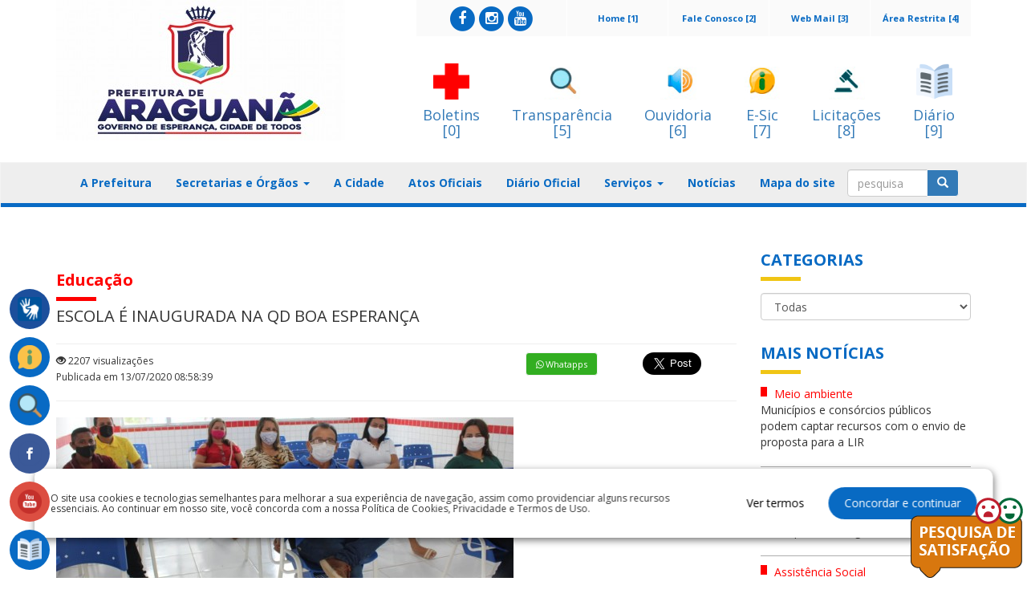

--- FILE ---
content_type: text/html; charset=UTF-8
request_url: https://www.araguana.ma.gov.br/noticias/noticias/exibe/0024710-escola-e-inaugurada-na-qd-boa-esperanca
body_size: 89550
content:
<!DOCTYPE html>
<html xmlns="http://www.w3.org/1999/xhtml">
<head>
    <title>Prefeitura Municipal de Araguanã</title>
    <meta charset="utf-8">
    <meta http-equiv="X-UA-Compatible" content="IE=edge">
    <meta name="description" content="Prefeitura Municipal de Araguanã">
    <meta name="keywords" content="Prefeitura Municipal de Araguanã">
    <meta name="viewport" content="width=device-width, initial-scale=1, maximum-scale=1">
    <!--<meta name="robots" content="noindex">-->
    <script src="https://ajax.googleapis.com/ajax/libs/jquery/1.12.2/jquery.min.js"></script>
    <!--<script src=""></script>-->
    <!--<script src=""></script>-->
    <script type="text/javascript" src="https://cdn.datatables.net/v/bs/jq-2.2.4/jszip-2.5.0/pdfmake-0.1.18/dt-1.10.13/af-2.1.3/b-1.2.3/b-colvis-1.2.3/b-flash-1.2.3/b-html5-1.2.3/b-print-1.2.3/cr-1.3.2/fc-3.2.2/fh-3.1.2/kt-2.2.0/r-2.1.0/rr-1.2.0/sc-1.4.2/se-1.2.0/datatables.min.js"></script>
    <link rel="stylesheet" type="text/css" href="https://cdn.datatables.net/v/bs/jq-2.2.4/jszip-2.5.0/pdfmake-0.1.18/dt-1.10.13/af-2.1.3/b-1.2.3/b-colvis-1.2.3/b-flash-1.2.3/b-html5-1.2.3/b-print-1.2.3/cr-1.3.2/fc-3.2.2/fh-3.1.2/kt-2.2.0/r-2.1.0/rr-1.2.0/sc-1.4.2/se-1.2.0/datatables.min.css"/>
    <script src="https://www.araguana.ma.gov.br/assets/js/custom.js"></script>
    <script src="https://www.araguana.ma.gov.br/assets/js/date-time/moment.js"></script>
    <script src="https://www.araguana.ma.gov.br/assets/js/bootstrap.min.js"></script>
    <script src="https://www.araguana.ma.gov.br/assets/js/custom.js"></script>
    <script src="https://www.araguana.ma.gov.br/assets/js/datepicker/js/bootstrap-datepicker.min.js"></script>
    <script src="https://www.araguana.ma.gov.br/assets/js/datepicker/locales/bootstrap-datepicker.pt-BR.min.js"></script>

    <script type="text/javascript" async src="https://platform.twitter.com/widgets.js"></script>

    <link href="https://www.araguana.ma.gov.br/assets/css/bootstrap.css" rel="stylesheet" />
    <link href="https://www.araguana.ma.gov.br/assets/css/style.css" rel="stylesheet" />
    <link href="https://www.araguana.ma.gov.br/assets/css/font-awesome.css" rel="stylesheet"/>
    <link href="https://www.araguana.ma.gov.br/assets/css/custom.css" rel="stylesheet">
    <link href="https://www.araguana.ma.gov.br/assets/css/build.css" rel="stylesheet">

    <!--carrosel-->
    <script src="https://www.araguana.ma.gov.br/assets/js/owl.carousel.min.js"></script>
    <link rel="stylesheet" href="https://www.araguana.ma.gov.br/assets/css/owl.carousel.min.css"
    <link rel="stylesheet" href="https://www.araguana.ma.gov.br/assets/css/owl.theme.default.min.css"
    <link rel="stylesheet" href="https://www.araguana.ma.gov.br/assets/css/owl.theme.green.min.css"


    <!-- #FAVICONS -->
    <link href="https://www.araguana.ma.gov.br/assets/js/datatables/css/dataTables.bootstrap.min.css" rel="stylesheet">

    <link href="https://www.araguana.ma.gov.br/assets/js/datepicker/css/bootstrap-datepicker.min.css" rel="stylesheet">
    <link href="https://fonts.googleapis.com/css?family=Open+Sans:400,700" rel="stylesheet">
    <link rel="shortcut icon" href="https://painel.siganet.net.br/upload/0000000415/cms/images/layout/174f633f4d4c077a3bee429a95f42379icon.png" type="image/x-icon">

    
        <meta property="og:url"           content="https://www.araguana.ma.gov.br/noticias/noticias/exibe/0024710-escola-e-inaugurada-na-qd-boa-esperanca" />
        <meta property="og:type"          content="article" />
        <meta property="og:title"         content="ESCOLA É INAUGURADA NA QD BOA ESPERANÇA" />
        <meta property="og:description"   content="Prefeitura, Maranhão" />
        <meta property="og:image"         content="https://painel.siganet.net.br/thumbnails/thumbnails/noticias/0000000415/570/471/5ff0ca217f5deb509f7c0a9c5a7366cc.jpg" />
        <meta property="og:image:width" content="1024" />
        <meta property="og:image:height" content="768" />
        <meta property="og:locale" content="pt_BR" />
        <meta property="og:site_name" content="Prefeitura Municipal de Araguanã" />
        <meta property="og:updated_time" content="2020-07-13T08:58:39-03:00" />

    
</head>
<body>
<div id="fb-root"></div>
<script>
    (function(d, s, id) {
        var js, fjs = d.getElementsByTagName(s)[0];
        if (d.getElementById(id)) return;
        js = d.createElement(s); js.id = id;
        js.src = 'https://connect.facebook.net/pt_BR/sdk.js#xfbml=1&version=v2.12';
        fjs.parentNode.insertBefore(js, fjs);
    }(document, 'script', 'facebook-jssdk'));


    function shareOnFB(){
        var url = "https://www.facebook.com/sharer/sharer.php?u=http://www.camarademagalhaesdealmeida.ma.gov.br/noticias/noticias/exibe/0020844-mais-de-13-milhoes-de-familias-podem-sacar-o-bolsa-familia-a-partir-desta-quarta-feira-12&t=Título";
        window.open(url, '', 'menubar=no,toolbar=no,resizable=yes,scrollbars=yes,height=300,width=600');
        return false;
    }


    function shareOntwitter(){
        var url = 'https://twitter.com/intent/tweet?url=URL_HERE&via=getboldify&text=yourtext';
        TwitterWindow = window.open(url, 'TwitterWindow',width=600,height=300);
        return false;
    }


    function shareOnGoogle(){
        var url = "https://plus.google.com/share?url=https://yoururl.com";
        window.open(url, '', 'menubar=no,toolbar=no,resizable=yes,scrollbars=yes,height=350,width=480');
        return false;
    }

    /*var backButtonPressed = false;
    if (window.history && window.history.pushState) {

        window.history.pushState('forward', null, '.');

        $(window).on('popstate', function () {
            backButtonPressed = true;
        });
    }

    $(document).ready(function(){


        /!* Get iframe src attribute value i.e. YouTube video url
        and store it in a variable *!/
        var url = $("#frameVideo").attr('src');

        /!* Remove iframe src attribute on page load to
        prevent autoplay in background *!/
        $("#frameVideo").attr('src', '');

        /!* Assign the initially stored url back to the iframe src
        attribute when modal is displayed *!/
        $("#videoModal").on('shown.bs.modal', function(){
            $("#frameVideo").attr('src', url);
        });

        /!* Assign empty url value to the iframe src attribute when
        modal hide, which stop the video playing *!/
        $("#videoModal").on('hide.bs.modal', function(){
            $("#frameVideo").attr('src', '');
        });

        if (backButtonPressed == true) {
            //$("#frameVideo").attr('src', '');
            $(".frameVideo")[0].src += "&autoplay=1";
        }
    });*/



</script>

<!--
<div class="alert alert-danger text-center "></div>
--><section id="head">
    <section class="menu_flutuante" style="position: absolute; top: 350px;">
        <nav>
            <ul>
                <a href="https://www.araguana.ma.gov.br/acessibilidade/acessibilidade/">
                    <li class="flutuante_libras" data-href="#">

                        <div class="vlibras">
                            <img src="https://www.araguana.ma.gov.br/assets/img/vlibras.png" alt="">
                            <span>Acessibilidade</span>
                            <span id="brasil-vlibras">
                             <span class="link-vlibras">
                              <img src="https://barra.brasil.gov.br/imagens/vlibras.gif">&nbsp;<br>O conteúdo desse portal estar acessível à pessoas portadoras de deficiência visual ou auditiva. Clique aqui e saiba mais!
                             </span>
                            </span>
                        </div>

                    </li>
                </a>
                <!--<li  class="flutuante_servicos">
                    <img src="" alt="">
                    <span><a href="#" accesskey="3" onclick="window.toggleContrast()" onkeydown="window.toggleContrast()">Alto contraste [Alt + 3]</a>
                    </span>
                </li>-->
                                    <a target="_blank" href="http://transparencia.araguana.ma.gov.br/sistemadeinformacao/esic/esic">
                        <li class="flutuante_servicos" data-href="#">
                            <img src="https://www.araguana.ma.gov.br/assets/img/acesso.png" alt="">
                            <span>E-Sic</span>
                        </li>
                    </a>
                
                <a target="_blank" href="https://www.araguana.ma.gov.br/transparencia/transparencia/">
                    <li class="flutuante_servicos" data-href="#">
                        <img src="https://www.araguana.ma.gov.br/assets/img/transparencia.png" alt="">
                        <span>Portal Transparência</span>
                    </li>
                </a>

                                    <a target="_blank" href="https://www.facebook.com/prefeituradearaguana">
                        <li class="flutuante_face" data-href="#">
                            <img src="https://www.araguana.ma.gov.br/assets/img/facebook.png" alt="Facebook">
                            <span>Facebook</span>
                        </li></a>
                
                <!--                <li class="flutuante_google" data-href="#">
                    <img src="" alt="">
                    <span>Google+</span>
                </li>
-->
                
                                    <a target="_blank" href="https://www.youtube.com/channel/UC16wzpHr4dlQSng_6AL7Clw">
                        <li class="flutuante_google" data-href="#">
                            <img src="https://www.araguana.ma.gov.br/assets/img/youtube.png" alt="">
                            <span>Youtube</span>
                        </li>
                    </a>
                
                <!--                <li class="flutuante_servicos" data-href="#home">
                    <img src="" alt="">
                    <span>Portal do Servidor</span>
                </li>
-->
                                    <a target="_blank" href="http://transparencia.araguana.ma.gov.br/acessoInformacao/diario/diario">
                        <li class="flutuante_servicos" data-href="#">
                            <img src="https://www.araguana.ma.gov.br/assets/img/diario.png" alt="">
                            <span>Diário Oficial</span>
                        </li>
                    </a>
                
                <!--                <li class="flutuante_servicos" data-href="#">
                    <img src="" alt="">
                    <span>Contracheque</span>
                </li>
--><!--                <li class="flutuante_servicos" data-href="#">
                    <img src="" alt="">
                    <span>NFE</span>
                </li>
-->            </ul>
        </nav>
    </section>
    <div class="container">
        <div class="row">
                        <div class="col-md-4 logo">
                <a href="https://www.araguana.ma.gov.br/" ><img class="img-responsive" src="https://painel.siganet.net.br/thumbnails/thumbnails/layout/0000000415/360/175/f8350d823824fcec8a7fea7f2934fcb8.jpg/C" alt="Prefeitura Municipal de Araguanã" /></a>
            </div>
                        <div class="col-md-8">
                <div class="row">
                    <div class="col-md-12">
                        <div class="menu-top">
                            <!--<div class="row">-->
                            <div class="col-md-2 col-xs-12">
                                <a accesskey="4" href="https://painel.siganet.net.br">Área Restrita [4]</a>
                            </div>
                            <div class="col-md-2 col-xs-12">
                                <a accesskey="3" href="http://webmail.araguana.ma.gov.br">Web Mail [3]</a>
                            </div>
                            <div class="col-md-2 col-xs-12">
                                <a accesskey="2" href="https://www.araguana.ma.gov.br/faleconosco/faleconosco">Fale Conosco [2]</a>
                            </div>
                            <div class="col-md-2 col-xs-12">
                                <a accesskey="1" href="https://www.araguana.ma.gov.br/">Home [1]</a>

                            </div>
                            <!--<div class="col-md-2 col-xs-12">
                                <a href="#">MAPA DE OBRAS</a>
                            </div>-->
                            <!--<div class="col-md-5 col-xs-12">
                                <a style="font-size: medium"   href="">PORTAL DA TRANSPARÊNCIA</a>
                            </div>-->
                            <!--<div class="col-md-2 col-xs-12">
                                <a href="#">OUVIDORIA</a>
                            </div>-->
                                                        <div class="redes_sociais col-md-3 col-xs-12">
                                                                <a target="_blank" class="social_facebook" href="https://www.facebook.com/prefeituradearaguana">
    <span class="fa-stack fa-1x">
      <i class="fa fa-circle fa-stack-2x"></i>
      <i class="fa fa-facebook fa-stack-1x fa-inverse"></i>
    </span>
                                </a>
                                                                                                <a target="_blank" class="social_instagram" href="https://www.instagram.com/prefeituradearaguana/">
    <span class="fa-stack fa-1x">
      <i class="fa fa-circle fa-stack-2x"></i>
      <i class="fa fa-instagram fa-stack-1x fa-inverse"></i>
    </span>
                                </a>
                                                                                                <a target="_blank" class="social_youtube" href="https://www.youtube.com/channel/UC16wzpHr4dlQSng_6AL7Clw">
    <span class="fa-stack fa-1x">
      <i class="fa fa-circle fa-stack-2x"></i>
      <i class="fa fa-youtube fa-stack-1x fa-inverse"></i>
    </span>
                                </a>
                                                                                            </div>
                                                    </div>
                    </div>
                </div>
                <div class="row icones-topo-servicos">
                    <div class="col-md-12">
                                                <a accesskey="0" target="_blank" href="http://boletins.araguana.ma.gov.br">
                            <img class="img-responsive banner-top"
                                 src="https://www.araguana.ma.gov.br/assets/img/covid19.png" alt="banner-top"/>
                            <h4>Boletins </br> [0]</h4>
                        </a>
                                                <a  accesskey="5" target="_blank" href="https://www.araguana.ma.gov.br/transparencia/transparencia/">
                            <img class="img-responsive banner-top"
                                 src="https://www.araguana.ma.gov.br/assets/img/transparenciaico.png" alt="banner-top"/>
                            <h4>Transparência </br> [5]</h4>
                        </a>
                        <a accesskey="6" target="_blank" href="https://www.araguana.ma.gov.br/ouvidoria/ouvidoria/">
                            <img class="img-responsive banner-top" src="https://www.araguana.ma.gov.br/assets/img/ouvidoria.png"
                                 alt="banner-top"/>
                            <h4>Ouvidoria </br> [6]</h4>
                        </a>
                        <a accesskey="7" target="_blank" href="https://www.araguana.ma.gov.br/esic/esic/">
                            <img class="img-responsive banner-top" src="https://www.araguana.ma.gov.br/assets/img/esic.png"
                                 alt="banner-top"/>
                            <h4>E-Sic </br> [7]</h4>
                        </a>
                                                <a accesskey="8" target="_blank" href="https://licitacoes.araguana.ma.gov.br/licitacoes">
                            <img class="img-responsive banner-top" src="https://www.araguana.ma.gov.br/assets/img/licitacao.png "
                                 alt="banner-top"/>
                            <h4>Licitações </br> [8]</h4>
                        </a>
                                                <a accesskey="9" target="_blank" href="http://transparencia.araguana.ma.gov.br/acessoInformacao/diario/diario">
                            <img class="img-responsive banner-top" src="https://www.araguana.ma.gov.br/assets/img/diario.png "
                                 alt="banner-top"/>
                            <h4>Diário </br> [9]</h4>
                        </a>
                                            </div>
                </div>

            </div>
        </div>
    </div>
    <br/>
    <nav class="navbar navbar-default">
        <div class="container">
            <!-- Brand and toggle get grouped for better mobile display -->
            <div class="navbar-header">
                <button type="button" class="navbar-toggle collapsed" data-toggle="collapse"
                        data-target="#bs-example-navbar-collapse-1" aria-expanded="false">
                    <span class="sr-only">Toggle navigation</span>
                    <span class="icon-bar"></span>
                    <span class="icon-bar"></span>
                    <span class="icon-bar"></span>
                </button>
                <!--<a class="navbar-brand" href="#">Brand</a>-->
            </div>
            <!-- Collect the nav links, forms, and other content for toggling -->
            <div class="collapse navbar-collapse" id="bs-example-navbar-collapse-1">
                <ul class="nav navbar-nav">
                    <!--<li><a href="">Home</a></li>-->
                                            <li><a href="https://www.araguana.ma.gov.br/prefeitura/prefeitura/">A Prefeitura</a></li>
                        <li class="dropdown">
                            <a href="#" class="dropdown-toggle" data-toggle="dropdown" role="button" aria-haspopup="true" aria-expanded="false">Secretarias e Órgãos <span class="caret"></span></a>
                            <ul class="dropdown-menu">
                                                                    <li><a href="https://www.araguana.ma.gov.br/orgaos/orgaos/exibir/3452">Assessoria De Comunicação</a></li>

                                                                    <li><a href="https://www.araguana.ma.gov.br/orgaos/orgaos/exibir/3079">Procuradoria Geral Do Município</a></li>

                                                                    <li><a href="https://www.araguana.ma.gov.br/orgaos/orgaos/exibir/2971">Secretaria da Mulher</a></li>

                                                                    <li><a href="https://www.araguana.ma.gov.br/orgaos/orgaos/exibir/3078">Secretaria de Administração</a></li>

                                                                    <li><a href="https://www.araguana.ma.gov.br/orgaos/orgaos/exibir/2967">Secretaria de Assistência Social</a></li>

                                                                    <li><a href="https://www.araguana.ma.gov.br/orgaos/orgaos/exibir/3451">Secretaria de Cultura</a></li>

                                                                    <li><a href="https://www.araguana.ma.gov.br/orgaos/orgaos/exibir/3077">Secretaria de Educação</a></li>

                                                                    <li><a href="https://www.araguana.ma.gov.br/orgaos/orgaos/exibir/3456">Secretaria de Esportes</a></li>

                                                                    <li><a href="https://www.araguana.ma.gov.br/orgaos/orgaos/exibir/3458">Secretaria de Finanças</a></li>

                                                                    <li><a href="https://www.araguana.ma.gov.br/orgaos/orgaos/exibir/3594">Secretaria de Governo</a></li>

                                                                    <li><a href="https://www.araguana.ma.gov.br/orgaos/orgaos/exibir/2969">Secretaria de Meio Ambiente</a></li>

                                                                    <li><a href="https://www.araguana.ma.gov.br/orgaos/orgaos/exibir/2972">Secretaria de Obras, Transportes e Urbanismo</a></li>

                                                                    <li><a href="https://www.araguana.ma.gov.br/orgaos/orgaos/exibir/2968">Secretaria de Planejamento e Desenvolvimento Econômico</a></li>

                                                                    <li><a href="https://www.araguana.ma.gov.br/orgaos/orgaos/exibir/2970">Secretaria De Saúde</a></li>

                                                                    <li><a href="https://www.araguana.ma.gov.br/orgaos/orgaos/exibir/3457">Secretaria Municipal de Agricultura, Pesca e Abastecimento</a></li>

                                                            </ul>
                        </li>
                    
                    


                    <li><a href="https://www.araguana.ma.gov.br/cidades/cidades/">A Cidade</a></li>
                    <li><a href="https://www.araguana.ma.gov.br/institucional/institucional/">Atos Oficiais</a></li>
                    
                    
                                            <li><a target="_blank" href="http://transparencia.araguana.ma.gov.br/acessoInformacao/diario/diario">Diário Oficial</a></li>
                    
                                            <li class="dropdown">
                            <a href="#" class="dropdown-toggle" data-toggle="dropdown" role="button"
                               aria-haspopup="true" aria-expanded="false">Serviços <span class="caret"></span></a>
                            <ul class="dropdown-menu">
                                                                    <li>
                                        <a target="_blank" href="http://participa.br/araguana-ma/blog">AUDIÊNCIA VIRTUAL </a>
                                    </li>

                                                                    <li>
                                        <a target="_blank" href="http://www5.tce.ma.gov.br/PCA/visualizarestrutura.zul">Prestação de Contas </a>
                                    </li>

                                                            </ul>
                        </li>
                                                                <li>
                        <a href="https://www.araguana.ma.gov.br/noticias/noticias/">Notícias</a>
                    </li>
                                                <li>
                        <a href="https://www.araguana.ma.gov.br/mapasite/mapasite/">Mapa do site</a>
                    </li>

                    <!--
                    <li><a href="">Galerias</a></li>
                    -->
                    <!--<li><a href="">Fale Conosco</a></li>-->

                    <!--<li class="dropdown">
                        <a href="#" class="dropdown-toggle" data-toggle="dropdown" role="button" aria-haspopup="true" aria-expanded="false">Área Restrita<span class="caret"></span></a>
                        <ul class="dropdown-menu">
                            <li><a target="_blank" href="">Webmail</a></li>
                            <li><a target="_blank" href="">Painel Administrativo</a></li>
                        </ul>
                    </li>-->

                </ul>
                                <form id="frmPesquisa" action="https://www.araguana.ma.gov.br/noticias/noticias/pesquisa/1" method="POST">
                    <div class="input-group">
                        <input id="caxPesquisa" name="caxPesquisa"  type="text" class="form-control" placeholder="pesquisa">
                        <span class="input-group-btn">
						<button name="btoSubmit" value="enviar" type="submit" class="btn btn-primary"><i
                                    class="glyphicon glyphicon-search"></i>
                        </button>
					  </span>
                    </div><!-- /input-group -->
                </form>
                            </div>
            <!-- /.navbar-collapse -->
        </div>
        <span class="boder-bottom-navbar">&nbsp;</span>
        <!-- /.container-fluid -->
    </nav>
</section>
<div class="container">
    <div class="row">
        <div class="col-md-9">
            <section id="conteudo" class="noticia-conteudo">
                <div class="row">
                    <div class="col-md-12">
                        <div class="row">
                            <div class="col-md-12">
                                <div class="titulo-vermelho">
                                    <h1>Educação </h1>
                                </div>
                                <span class="titulo-grande red">ESCOLA É INAUGURADA NA QD BOA ESPERANÇA</span>
                                <div class="noticias-outro">
                                    <div class="row">
                                        <div class="col-md-6">
                                            <div class="row">
                                                <div class="col-xs-12 col-md-12">
                                                    <a href="https://www.araguana.ma.gov.br/noticias/noticias/exibe/0024710-escola-e-inaugurada-na-qd-boa-esperanca">
                                                        <i class="glyphicon glyphicon-eye-open"></i>&nbsp;2207                                                        visualizações
                                                        <p>Publicada em
                                                            13/07/2020 08:58:39<!-- | Por: -->                                                    </a>
                                                </div>
                                            </div>
                                        </div>

                                        <!--https://www.blogcyberini.com/2018/05/botao-para-compartilhamento-de-conteudo-twitter.html-->
                                        <!--https://stackoverflow.com/questions/6208363/sharing-a-url-with-a-query-string-on-twitter-->
                                        <!-- <a onClick="shareOnFB()" class="btn btn-primary btn-whats" href="#">
                                         <i class="fa fa-whatsapp"></i>
                                     </a>-->

                                        <div class="col-md-2 fb-share-button redessociais-news contem-compartilhar"
                                             data-href="https://www.araguana.ma.gov.br/noticias/noticias/exibe/0024710-escola-e-inaugurada-na-qd-boa-esperanca"
                                             data-layout="button"
                                             data-size="large">
                                        </div>
                                        <div class="col-md-2 redessociais-news contem-compartilhar">
                                                                                        <a target="_blank" class="btn btn-primary btn-whats"
                                               href="https://web.whatsapp.com/send?text=https://www.araguana.ma.gov.br/noticias/noticias/exibe/0024710-escola-e-inaugurada-na-qd-boa-esperanca">
                                                <i class="fa fa-whatsapp"></i><span
                                                        class="hidden-xs">&nbsp;Whatapps</span>
                                            </a>

                                        </div>
                                        <div class="col-md-2 redessociais-news contem-compartilhar">
                                            <a class="twitter-share-button" data-size=large
                                               href="https://twitter.com/intent/tweet?url=https://www.araguana.ma.gov.br/noticias/noticias/exibe/0024710-escola-e-inaugurada-na-qd-boa-esperanca"></a>
                                        </div>




                                    </div>
                                </div>


                                <div class="noticia-slide">

                                                                        <img class="img-responsive" src="https://painel.siganet.net.br/upload/0000000415/cms/images/thumbs/570x471_5ff0ca217f5deb509f7c0a9c5a7366cc.jpg"/>
                                </div>


                                
<p><span style="font-size:18px;">Educa&ccedil;&atilde;o hoje em Araguan&atilde; &eacute; sem d&uacute;vida uma prioridade. Essa gest&atilde;o vem investido forte na &aacute;rea que representado o futuro do nosso munic&iacute;pio. S&atilde;o dezenas de escolas constru&iacute;das, ampliadas e reformadas, muitas inclusive, j&aacute; contam com ar-condicionado. Os professores s&atilde;o preparados e capacitados constantemente e a merenda de qualidade n&atilde;o falta. Mesmo durante esse per&iacute;dio de quarentena por conta da pandemia, a merenda continuou chegando, agora &agrave; casa das crian&ccedil;as.</span></p>

<p><span style="font-size:18px;">Diante desse trabalho e compromisso a prefeitura buscou, atrav&eacute;s do programa estadual &lsquo;Escola Digna&rsquo;, a constru&ccedil;&atilde;o de uma nova escola para Quadra Boa Esperan&ccedil;a. A Escola Ana Rosa ficou linda, com carteiras novas e de qualidade, com uma estrutura invej&aacute;vel para atender as crian&ccedil;as dessa regi&atilde;o. Essa parceria do Governo do Maranh&atilde;o com o munic&iacute;pio de Araguan&atilde; vai ajudar a desenvolver ainda mais a educa&ccedil;&atilde;o no munic&iacute;pio.</span></p>

<p><span style="font-size:18px;"><img alt="escola" src="http://painel.siganet.net.br/upload/0000000415/cms/images/editor/images/WhatsApp%20Image%202020-07-10%20at%2019.18.01%281%29.jpeg" style="width: 600px; height: 400px;" /></span></p>

<p><span style="font-size:18px;"><img alt="Escola" src="http://painel.siganet.net.br/upload/0000000415/cms/images/editor/images/WhatsApp%20Image%202020-07-10%20at%2019.17.58%281%29.jpeg" style="width: 600px; height: 400px;" /></span></p>

                                <!--<div class="tags-noticia">
                                    <a href="#">Política</a>
                                    <a href="#">Dilma Roussef</a>
                                    <a href="#">Exoneração</a>
                                    <a href="#">PMDB</a>
                                    <a href="#">Michel Temer</a>
                                    <a href="#">Golpe</a>
                                </div>-->
                                <div class="clearfix"></div>
                                <div class="noticias-outro">
                                    <div class="row">
                                        <div class="col-md-6">
                                            <div class="row">
                                                <!--<div class="col-xs-12 col-md-4">
                                                    <a href="#">
                                                        <i class="glyphicon glyphicon-print"></i>&nbsp;Impressão
                                                    </a>
                                                </div>
                                                <div class="col-xs-12 col-md-4">
                                                    <a href="#">
                                                        <i class="glyphicon glyphicon-envelope"></i>&nbsp;Enviar por email
                                                    </a>
                                                </div>-->
                                                                                                    <div class="col-xs-12 col-md-4">
                                                        <a href="https://www.araguana.ma.gov.br/noticias/noticias/exibe/0024710-escola-e-inaugurada-na-qd-boa-esperanca">
                                                            <i class="glyphicon glyphicon-eye-open"></i>&nbsp;2207                                                            visualizações
                                                        </a>
                                                    </div>
                                                                                            </div>
                                        </div>


                                        <!--<div class="col-md-6">
                                            <a class="btn btn-primary btn-facebook" href="#">
                                                <i class="fa fa-facebook-square"></i><span class="hidden-xs">&nbsp;FACEBOOK</span>
                                            </a>
                                            <a class="btn btn-primary btn-twitter" href="#">
                                                <i class="fa fa-twitter"></i><span class="hidden-xs">&nbsp;TWITTER</span>
                                            </a>
                                            <a class="btn btn-primary btn-google" href="#">
                                                <i class="fa fa-google-plus"></i><span class="hidden-xs">&nbsp;GOOGLE +</span>
                                            </a>
                                            <a class="btn btn-primary btn-pinterest" href="#">
                                                <i class="fa fa-pinterest"></i>
                                            </a>
                                            <a class="btn btn-primary btn-whats" href="#">
                                                <i class="fa fa-whatsapp"></i>
                                            </a>
                                        </div>-->
                                    </div>
                                </div>
                                <div class="titulo">
                                    <h1>Mais em Educação</h1>
                                </div>
                                <div class="row">
                                    <div class="col-md-12">
                                                                                        <div class="box-mais">
                                                    <img class="img-responsive"
                                                         src="https://painel.siganet.net.br/upload/0000000002/cms/images/thumbs/570x471_299b2a855744ec974aba8a6cd6e3fe12.jpg" alt=""/>
                                                    <span class="data">15/01/2026</span>
                                                    <a href="https://www.araguana.ma.gov.br/noticias/noticias/exibe/0044184-comissao-aprova-politica-nacional-mais-cultura-nas-escolas-fonte">Comissão aprova política nacional Mais Cultura nas Escolas  Fonte</a>

                                                </div>
                                                                                                <div class="box-mais">
                                                    <img class="img-responsive"
                                                         src="https://painel.siganet.net.br/upload/0000000002/cms/images/thumbs/570x471_8d34d105cef5535b6c21cb0133b7cc84.jpg" alt=""/>
                                                    <span class="data">14/01/2026</span>
                                                    <a href="https://www.araguana.ma.gov.br/noticias/noticias/exibe/0044169-lei-institui-politica-de-incentivo-a-formacao-de-professor-da-educacao-basica-fonte-agencia-camara-de-noticias">Lei institui política de incentivo à formação de professor da educação básica  Fonte: Agência Câmara de Notícias</a>

                                                </div>
                                                                                                <div class="box-mais">
                                                    <img class="img-responsive"
                                                         src="https://painel.siganet.net.br/upload/0000000002/cms/images/thumbs/570x471_679703a15c8b1b140e55160797e8c44a.jpg" alt=""/>
                                                    <span class="data">02/01/2026</span>
                                                    <a href="https://www.araguana.ma.gov.br/noticias/noticias/exibe/0044050-divulgada-a-ultima-estimativa-para-o-fundeb-em-2025-municipios-que-recebem-complementacao-da-uniao-sao-impactados">Divulgada a última estimativa para o Fundeb em 2025: Municípios que recebem complementação da União são impactados</a>

                                                </div>
                                                                                                <div class="box-mais">
                                                    <img class="img-responsive"
                                                         src="https://painel.siganet.net.br/upload/0000000002/cms/images/thumbs/570x471_202452cc447c1745e882c08308755758.jpg" alt=""/>
                                                    <span class="data">09/12/2025</span>
                                                    <a href="https://www.araguana.ma.gov.br/noticias/noticias/exibe/0043923-apos-anos-de-atuacao-da-cnm-pec-da-merenda-e-protocolada-no-congresso">Após anos de atuação da CNM, PEC da merenda é protocolada no Congresso</a>

                                                </div>
                                                                                                <div class="box-mais">
                                                    <img class="img-responsive"
                                                         src="https://painel.siganet.net.br/upload/0000000002/cms/images/thumbs/570x471_617312a72ee0293a88305c85ec5f4cae.jpg" alt=""/>
                                                    <span class="data">05/12/2025</span>
                                                    <a href="https://www.araguana.ma.gov.br/noticias/noticias/exibe/0043886-cnm-alerta-que-garantia-de-agua-potavel-nas-escolas-depende-de-financiamento-para-municipios">CNM alerta que garantia de água potável nas escolas depende de financiamento para Municípios</a>

                                                </div>
                                                                                    </div>
                                </div>
                                <hr/>
                                <!-- comente aqui início -->
                                <!--<div class="titulo">
                                    <h1>Comentar</h1>
                                </div>
                                <div class="form-group">
                                    <div class="row">
                                        <div class="col-md-6">
                                            <div class="form-group">
                                                <label>Nome</label>
                                                <input type="text" class="form-control input-lg" />
                                            </div>
                                        </div>
                                        <div class="col-md-6">
                                            <div class="form-group">
                                                <label>E-mail</label>
                                                <input type="text" class="form-control input-lg" />
                                            </div>
                                        </div>
                                    </div>
                                    <div class="row">
                                        <div class="col-md-12">
                                            <div class="form-group">
                                                <label>Comentário</label>
                                                <textarea class="form-control input-lg"></textarea>
                                            </div>
                                        </div>
                                    </div>
                                    <div class="row">
                                        <div class="col-md-12">
                                            <a class="btn btn-primary pull-right" href="#">Comentar</a>
                                        </div>
                                    </div>
                                </div>-->
                                <!-- comente aqui fim-->
                            </div>
                        </div>
                    </div>
                </div>

            </section>
        </div>
        <div class="col-md-3">
            <section id="sidebar">
                <div class="row">
                    <div class="col-md-12">
                        <div class="titulo">
                            <h1>CATEGORIAS</h1>
                        </div>
                        <div class="categorias">
                            <form action="https://www.araguana.ma.gov.br/noticias/noticias/lista/0/1" method="post">

                                <select name="cboCategoria" class="form-control" onchange='this.form.submit()'>
                                    <option value="0" >Todas</option>                                            <option value="137"  >Agricultura</option>
                                                                                    <option value="130"  >Assistência Social</option>
                                                                                    <option value="131"  >Cidadania</option>
                                                                                    <option value="134"  >Cultura</option>
                                                                                    <option value="2"  >Educação</option>
                                                                                    <option value="133"  >Esportes</option>
                                                                                    <option value="132"  >Eventos</option>
                                                                                    <option value="129"  >Finanças</option>
                                                                                    <option value="128"  >Infraestrutura</option>
                                                                                    <option value="144"  >Institucional</option>
                                                                                    <option value="142"  >Interesse público</option>
                                                                                    <option value="135"  >Meio ambiente</option>
                                                                                    <option value="5"  >Moradia</option>
                                                                                    <option value="127"  >Política</option>
                                                                                    <option value="143"  >Programas sociais</option>
                                                                                    <option value="1"  >Saúde</option>
                                                                                    <option value="136"  >Segurança</option>
                                                                                    <option value="147"  >Tecnologia da Informação</option>
                                                                                    <option value="3"  >Trânsito</option>
                                                                                    <option value="138"  >Turismo</option>
                                                                        </select>
                            </form>
                        </div>
                        <div class="titulo">
                            <h1>MAIS NOTÍCIAS</h1>
                        </div>
                                                        <div class="ultimas-noticias">
                                <span class="red">
                                    <i class="glyphicon glyphicon-square"></i>
                                    Meio ambiente                                </span>
                                    <a href="https://www.araguana.ma.gov.br/noticias/noticias/exibe/0044212-municipios-e-consorcios-publicos-podem-captar-recursos-com-o-envio-de-proposta-para-a-lir">
                                        Municípios e consórcios públicos podem captar recursos com o envio de proposta para a LIR                                    </a>
                                </div>
                                                            <div class="ultimas-noticias">
                                <span class="red">
                                    <i class="glyphicon glyphicon-square"></i>
                                    Institucional                                </span>
                                    <a href="https://www.araguana.ma.gov.br/noticias/noticias/exibe/0044211-cnm-solicita-ao-ministerio-das-cidades-esclarecimentos-sobre-elegibilidade-de-municipios-ao-programa-periferia-viva">
                                        CNM solicita ao Ministério das Cidades esclarecimentos sobre elegibilidade de Municípios ao Programa Periferia Viva                                    </a>
                                </div>
                                                            <div class="ultimas-noticias">
                                <span class="red">
                                    <i class="glyphicon glyphicon-square"></i>
                                    Assistência Social                                </span>
                                    <a href="https://www.araguana.ma.gov.br/noticias/noticias/exibe/0044209-municipios-devem-ficar-atentos-as-regras-na-gestao-do-cadunico-e-do-programa-bolsa-familia-para-2026">
                                        Municípios devem ficar atentos às regras na gestão do CadÚnico e do Programa Bolsa Família para 2026                                    </a>
                                </div>
                                                            <div class="ultimas-noticias">
                                <span class="red">
                                    <i class="glyphicon glyphicon-square"></i>
                                    Assistência Social                                </span>
                                    <a href="https://www.araguana.ma.gov.br/noticias/noticias/exibe/0044206-comissao-aprova-criacao-de-fundos-municipais-de-defesa-civil">
                                        Comissão aprova criação de fundos municipais de defesa civil                                      </a>
                                </div>
                            
                        <div class="player-lateral">
                            <div id="carousel-example-generic-videos" class="carousel slide" data-ride="carousel"
                                 data-interval="10000">
                                <!-- Wrapper for slides -->
                                <div class="carousel-inner" role="listbox">
                                                                                <div class="item  active">
                                                <iframe width="260" height="195"
                                                        src="https://www.youtube.com/embed/rFTv1ZSdYG4" frameborder="0"
                                                        allowfullscreen></iframe>
                                                <span class="texto">Projeto de leitura do programa...</span>
                                            </div>
                                                                                    <div class="item ">
                                                <iframe width="260" height="195"
                                                        src="https://www.youtube.com/embed/nhhqH927hvo" frameborder="0"
                                                        allowfullscreen></iframe>
                                                <span class="texto">ONDE TEM TRABALHO TEM A PREFEI...</span>
                                            </div>
                                                                                    <div class="item ">
                                                <iframe width="260" height="195"
                                                        src="https://www.youtube.com/embed/YXL4czx88Bw" frameborder="0"
                                                        allowfullscreen></iframe>
                                                <span class="texto">CENTRO DE ESTABILIZAÇÃO E TE...</span>
                                            </div>
                                                                                    <div class="item ">
                                                <iframe width="260" height="195"
                                                        src="https://www.youtube.com/embed/8WPOP1Cw8V0" frameborder="0"
                                                        allowfullscreen></iframe>
                                                <span class="texto">Ações de combate ao Coronav�...</span>
                                            </div>
                                                                                    <div class="item ">
                                                <iframe width="260" height="195"
                                                        src="https://www.youtube.com/embed/gnk8riOUMKo" frameborder="0"
                                                        allowfullscreen></iframe>
                                                <span class="texto">Carnaval da Alegria 2020 - Ara...</span>
                                            </div>
                                                                                    <div class="item ">
                                                <iframe width="260" height="195"
                                                        src="https://www.youtube.com/embed/Ic8sADjyPO4" frameborder="0"
                                                        allowfullscreen></iframe>
                                                <span class="texto">Feliz 2020...</span>
                                            </div>
                                                                                    <div class="item ">
                                                <iframe width="260" height="195"
                                                        src="https://www.youtube.com/embed/NKUAM-NTWZ8" frameborder="0"
                                                        allowfullscreen></iframe>
                                                <span class="texto">TARIFA SOCIAL...</span>
                                            </div>
                                                                                    <div class="item ">
                                                <iframe width="260" height="195"
                                                        src="https://www.youtube.com/embed/5l7c9v7dvKg" frameborder="0"
                                                        allowfullscreen></iframe>
                                                <span class="texto">DESFILE CÍVICO DE INDEPENDÊN...</span>
                                            </div>
                                                                                    <div class="item ">
                                                <iframe width="260" height="195"
                                                        src="https://www.youtube.com/embed/OHAP-bC3ksE" frameborder="0"
                                                        allowfullscreen></iframe>
                                                <span class="texto">FESTA DAS MÃES 2019...</span>
                                            </div>
                                                                                    <div class="item ">
                                                <iframe width="260" height="195"
                                                        src="https://www.youtube.com/embed/zumwg7ur0Eg" frameborder="0"
                                                        allowfullscreen></iframe>
                                                <span class="texto">DISTRIBUIÇÃO DE CESTAS BÁSI...</span>
                                            </div>
                                                                        </div>
                                <ol class="carousel-indicators videos">
                                    <li data-target="#carousel-example-generic-videos" data-slide-to="0"
                                        class="active"></li>
                                    <li data-target="#carousel-example-generic-videos" data-slide-to="1"></li>
                                    <li data-target="#carousel-example-generic-videos" data-slide-to="2"></li>

                                </ol>

                                <!--                                <div class="pull-right">
                                                                    <a class="link" href="#">TODOS OS VÍDEOS</a>
                                                                </div>
                                -->
                            </div>
                        </div>
                        <!--<a class="servicos" href="#">
                            <img src="img/side-001.png" />
                        </a>
                        <a class="servicos" href="#">
                            <img src="img/side-002.png" />
                        </a>
                        <a class="servicos" href="#">
                            <img src="img/side-003.png" />
                        </a>
                        <a class="servicos" href="#">
                            <img src="img/side-004.png" />
                        </a>-->
                        <div class="titulo">
                            <h1>MAIS LIDAS</h1>
                        </div>
                                                        <div class="mais-lidas">
                                    <div class="pull-left numero" style="width:20%">
                                        <span>01</span>
                                    </div>
                                    <div class="pull-right" style="width:80%">
                                    <span class="red">
                                        <i class="glyphicon glyphicon-square"></i>
                                        Interesse público                                    </span>
                                        <a href="https://www.araguana.ma.gov.br/noticias/noticias/exibe/0042461-audiencia-publica">
                                            AUDIÊNCIA PÚBLICA -                                         </a>
                                    </div>
                                    <div class="clearfix"></div>
                                </div>
                                                                <div class="mais-lidas">
                                    <div class="pull-left numero" style="width:20%">
                                        <span>02</span>
                                    </div>
                                    <div class="pull-right" style="width:80%">
                                    <span class="red">
                                        <i class="glyphicon glyphicon-square"></i>
                                        Interesse público                                    </span>
                                        <a href="https://www.araguana.ma.gov.br/noticias/noticias/exibe/0042542-consulta-publica-ppa-2026-2029">
                                            CONSULTA PÚBLICA PPA 2026-2029                                         </a>
                                    </div>
                                    <div class="clearfix"></div>
                                </div>
                                                                <div class="mais-lidas">
                                    <div class="pull-left numero" style="width:20%">
                                        <span>03</span>
                                    </div>
                                    <div class="pull-right" style="width:80%">
                                    <span class="red">
                                        <i class="glyphicon glyphicon-square"></i>
                                        Interesse público                                    </span>
                                        <a href="https://www.araguana.ma.gov.br/noticias/noticias/exibe/0040271-aviso-de-reabertura-da-sessao-da-tomada-de-preco-no-0042023">
                                            AVISO DE REABERTURA DA SESSÃO DA TOMADA DE PREÇO nº 004/2023                                        </a>
                                    </div>
                                    <div class="clearfix"></div>
                                </div>
                                                                <div class="mais-lidas">
                                    <div class="pull-left numero" style="width:20%">
                                        <span>04</span>
                                    </div>
                                    <div class="pull-right" style="width:80%">
                                    <span class="red">
                                        <i class="glyphicon glyphicon-square"></i>
                                        Interesse público                                    </span>
                                        <a href="https://www.araguana.ma.gov.br/noticias/noticias/exibe/0040634-lei-de-diretrizes-orcamentarias-ldo-2025">
                                            Lei de Diretrizes Orçamentárias- LDO 2025                                         </a>
                                    </div>
                                    <div class="clearfix"></div>
                                </div>
                                                                <div class="mais-lidas">
                                    <div class="pull-left numero" style="width:20%">
                                        <span>05</span>
                                    </div>
                                    <div class="pull-right" style="width:80%">
                                    <span class="red">
                                        <i class="glyphicon glyphicon-square"></i>
                                        Interesse público                                    </span>
                                        <a href="https://www.araguana.ma.gov.br/noticias/noticias/exibe/0041085-loa-2025-lei-orcamentaria-anual">
                                            LOA 2025- LEI ORÇAMENTÁRIA ANUAL                                        </a>
                                    </div>
                                    <div class="clearfix"></div>
                                </div>
                                                                <div class="mais-lidas">
                                    <div class="pull-left numero" style="width:20%">
                                        <span>06</span>
                                    </div>
                                    <div class="pull-right" style="width:80%">
                                    <span class="red">
                                        <i class="glyphicon glyphicon-square"></i>
                                        Interesse público                                    </span>
                                        <a href="https://www.araguana.ma.gov.br/noticias/noticias/exibe/0038325-convite-inauguracao-sala">
                                            CONVITE INAUGURAÇÃO SALA                                         </a>
                                    </div>
                                    <div class="clearfix"></div>
                                </div>
                                                    </div>
                </div>
            </section>
        </div>
    </div>
</div>
<section id="newsletter">
    <div class="container">
        <div class="row">
            <div class="col-md-8">
                <h2>Receba nossa Newsletter. Deixe seu nome e e-mail!</h2>
            </div>
            <div class="col-md-4">
                <a href="https://www.araguana.ma.gov.br/newsletter/newsletter" class="btn btn-warning btn-md "
                   role="button"><i class="glyphicon glyphicon-envelope"></i>Cadastre-se aqui</a>
            </div>
        </div>
    </div>
</section>
<section id="info-home">
    <div class="container-fluid">
        <div class="container">

            <div class="row rodape-bloco-1">
                <div class="rodape-menu">
                                            <div class="col-lg-2 float-left">
                            <img class="img-responsive"
                                 src="https://painel.siganet.net.br/thumbnails/thumbnails/layout/0000000415/360/175/f8350d823824fcec8a7fea7f2934fcb8.jpg/C" alt="Prefeitura Municipal de Araguanã">
                        </div>
                                        <div class="col-lg-6 float-left">
                        <h3>PREFEITURA MUNICIPAL DE ARAGUANã</h3>
                        <p><i class="fa fa-map-marker"
                              aria-hidden="true"></i></i>Endereço:s Avenida Major Silva Filho, 880 - CENTRO \ Centro \ ARAGUANÃ - MA \ CEP: 65368000                        </p>
                        <p><i class="fa fa-clock-o"
                              aria-hidden="true"></i></i>Horário de atendimento: 08:00 às 13:00                        </p>
                                                    <p><i class="fa fa-phone"
                                  aria-hidden="true"></i></i>Contato: (98)3651-1132</p>

                                                                    </div>

                </div>
            </div>

        </div>
    </div>
</section>
<section id="rodape">
    <div class="container-fluid" style="background: #086ac3">
        <div class="row">
            <div class="container">
                <div class="row">
                    <div class="col-md-3">
                        <ul>
                                                            <span>A PREFEITURA</span>
                                <li><a href="https://www.araguana.ma.gov.br/institucional/institucional/">Atos oficiais</a></li>
                                <li><a href="https://www.araguana.ma.gov.br/prefeitura/prefeitura/">Composição</a></li>
                                <li><a target="_blank" href="http://boletins.araguana.ma.gov.br">Boletins Epidemiológicos</a></li>
                                <li><a href="https://www.araguana.ma.gov.br/prefeitura/prefeitura/">Equipe de Governo</a></li>
                                <li><a href="https://www.araguana.ma.gov.br/mapasite/mapasite/">Mapa do site</a></li>
                                <li><a href="https://www.araguana.ma.gov.br/noticias/noticias/">Notícias</a></li>

                            
                        </ul>
                        <ul>
                            <span>A CIDADE</span>
                            <li><a href="https://www.araguana.ma.gov.br/cidades/cidades/">Nossa história</a></li>
                            <li><a href="https://www.araguana.ma.gov.br/cidades/cidades/">Hino da cidade</a></li>
                            <li><a href="https://www.araguana.ma.gov.br/cidades/cidades/">Lei de criação</a></li>
                        </ul>

                    </div>
                    <div class="col-md-3">
                                                    <ul>
                                <span>SERVIÇOS</span>
                                                                    <li>
                                        <a target="_blank" href="http://participa.br/araguana-ma/blog">AUDIÊNCIA VIRTUAL </a>
                                    </li>

                                                                    <li>
                                        <a target="_blank" href="http://www5.tce.ma.gov.br/PCA/visualizarestrutura.zul">Prestação de Contas </a>
                                    </li>

                                                            </ul>
                                                    <ul>
                            <span>FALE CONOSCO</span>
                            <li><a href="https://www.araguana.ma.gov.br/faleconosco/faleconosco/">Entre em contato</a></li>
                            <li><a target="_blank" href="http://transparencia.araguana.ma.gov.br/sistemadeinformacao/ouvidoria/ouvidoria">Ouvidoria</a>
                            </li>
                        </ul>

                    </div>
                    <div class="col-md-3">
                        <ul>
                            <span>PORTAL DA TRANSPARÊNCIA</span>

                            <li><a target="_blank" href="http://transparencia.araguana.ma.gov.br/regulamentacao/faq/faq">Lei nº 12.527/2011</a>
                            </li>
                            <li><a target="_blank" href="http://transparencia.araguana.ma.gov.br/acessoInformacao/folha/folha">Folha de
                                    pagamento</a></li>
                            <li><a target="_blank" href="http://transparencia.araguana.ma.gov.br/acessoInformacao/folha/folha">Convênios</a></li>
                                                            <li><a target="_blank" href="http://transparencia.araguana.ma.gov.br/acessoInformacao/diario/diario">Diário
                                        Oficial</a></li>

                                                        <li><a target="_blank" href="http://transparencia.araguana.ma.gov.br/acessoInformacao/estruturaorganizacional/estruturaorganizacional">Organograma</a>
                            </li>
                            <li><a target="_blank" href="http://transparencia.araguana.ma.gov.br/acessoInformacao/institucional/institucional">Legislação</a>
                            </li>
                            <li><a target="_blank" href="http://transparencia.araguana.ma.gov.br/acessoInformacao/prestacaodecontas/prestacaodecontas">Prestação
                                    de Contas</a></li>


                        </ul>

                    </div>

                                            <div class="col-md-3">
                            <ul>
                                <span>SECRETARIA E ÓRGÃOS</span>
                                                                    <li>
                                        <a href="https://www.araguana.ma.gov.br/orgaos/orgaos/exibir/3452">Assessoria De Comunicação</a>
                                    </li>

                                                                    <li>
                                        <a href="https://www.araguana.ma.gov.br/orgaos/orgaos/exibir/3079">Procuradoria Geral Do Município</a>
                                    </li>

                                                                    <li>
                                        <a href="https://www.araguana.ma.gov.br/orgaos/orgaos/exibir/2971">Secretaria da Mulher</a>
                                    </li>

                                                                    <li>
                                        <a href="https://www.araguana.ma.gov.br/orgaos/orgaos/exibir/3078">Secretaria de Administração</a>
                                    </li>

                                                                    <li>
                                        <a href="https://www.araguana.ma.gov.br/orgaos/orgaos/exibir/2967">Secretaria de Assistência Social</a>
                                    </li>

                                                                    <li>
                                        <a href="https://www.araguana.ma.gov.br/orgaos/orgaos/exibir/3451">Secretaria de Cultura</a>
                                    </li>

                                                                    <li>
                                        <a href="https://www.araguana.ma.gov.br/orgaos/orgaos/exibir/3077">Secretaria de Educação</a>
                                    </li>

                                                                    <li>
                                        <a href="https://www.araguana.ma.gov.br/orgaos/orgaos/exibir/3456">Secretaria de Esportes</a>
                                    </li>

                                                                    <li>
                                        <a href="https://www.araguana.ma.gov.br/orgaos/orgaos/exibir/3458">Secretaria de Finanças</a>
                                    </li>

                                                                    <li>
                                        <a href="https://www.araguana.ma.gov.br/orgaos/orgaos/exibir/3594">Secretaria de Governo</a>
                                    </li>

                                                                    <li>
                                        <a href="https://www.araguana.ma.gov.br/orgaos/orgaos/exibir/2969">Secretaria de Meio Ambiente</a>
                                    </li>

                                                                    <li>
                                        <a href="https://www.araguana.ma.gov.br/orgaos/orgaos/exibir/2972">Secretaria de Obras, Transportes e Urbanismo</a>
                                    </li>

                                                                    <li>
                                        <a href="https://www.araguana.ma.gov.br/orgaos/orgaos/exibir/2968">Secretaria de Planejamento e Desenvolvimento Econômico</a>
                                    </li>

                                                                    <li>
                                        <a href="https://www.araguana.ma.gov.br/orgaos/orgaos/exibir/2970">Secretaria De Saúde</a>
                                    </li>

                                                                    <li>
                                        <a href="https://www.araguana.ma.gov.br/orgaos/orgaos/exibir/3457">Secretaria Municipal de Agricultura, Pesca e Abastecimento</a>
                                    </li>

                                
                            </ul>
                        </div>
                    

                </div>
            </div>
        </div>

        <div class="row" style="background-color: #234277">
            <div class="container copyright">
                <div class="row">

                    <!--<div class="col-lg-3 logo-copy float-left">
                        <span>Desenvolvido por:</span>
                        <a target="_blank" href="http://www.siganet.net.br">
                            <img src="https://www.siganet.net.br/assets/images/logoSiganetBranca.png" alt="Logo"
                                class="img-fluid">
                        </a>
                    </div>-->
                                            <div class="redes_sociais_rodape col-md-3 col-xs-12">
                            <h2 class="titulo-redessociais"> Redes Sociais</h2>
                                                            <a target="_blank" class="social_facebook"
                                   href="https://www.facebook.com/prefeituradearaguana">
    <span class="fa-stack fa-1x">
      <i class="fa fa-circle fa-stack-2x"></i>
      <i class="fa fa-facebook fa-stack-1x fa-inverse"></i>
    </span>
                                </a>
                                                                                        <a target="_blank" class="social_instagram"
                                   href="https://www.instagram.com/prefeituradearaguana/">
    <span class="fa-stack fa-1x">
      <i class="fa fa-circle fa-stack-2x"></i>
      <i class="fa fa-instagram fa-stack-1x fa-inverse"></i>
    </span>
                                </a>
                                                                                        <a target="_blank" class="social_youtube"
                                   href="https://www.youtube.com/channel/UC16wzpHr4dlQSng_6AL7Clw">
    <span class="fa-stack fa-1x">
      <i class="fa fa-circle fa-stack-2x"></i>
      <i class="fa fa-youtube fa-stack-1x fa-inverse"></i>
    </span>
                                </a>
                                                                                </div>
                    
                    <div class="col-lg-9 float-right">
                        <span>Todos os direitos reservados à Prefeitura Municipal de Araguanã</span>
                    </div>
                </div>
            </div>
        </div>

    </div>
    <div id="icone_pesquisa" class="icone_pesquisa-rodape" >
        <img onclick="redirecionaPesquisa()" class="icone-pesquisa" src="https://www.araguana.ma.gov.br/assets/img/pesquisa/icone_pesquisa.png" alt="">
        <div id="pesquisa" class="pesquisa-rodape">
            <div class="col-md-12">
                <h1 class="pesquisa-titulo">Qual o seu nível de satisfação com nosso site?</h1>
            </div>



            <div class="col-md-12">
                <form id="frmPesquisa" method="post" action="https://www.araguana.ma.gov.br/pesquisa/pesquisa/salvar">
                    <div class="col-md-12">
                        <fieldset class="radio_imagens">
                            <input type="radio" value="5" name="caxVoto" id="i1" />
                            <label for="i1"><img src="https://www.araguana.ma.gov.br/assets/img/pesquisa/muito_insatisfeito-1.svg" alt=""><br>Muito insatisfeito</label>
                            <input type="radio" value="2" name="caxVoto" id="i2" />
                            <label for="i2"><img src="https://www.araguana.ma.gov.br/assets/img/pesquisa/insatisfeito-1.svg" alt=""><br>Insatisfeito</label>
                            <input type="radio" value="3" name="caxVoto" id="i3" />
                            <label for="i3"><img src="https://www.araguana.ma.gov.br/assets/img/pesquisa/neutro-1.svg" alt=""><br>Neutro</label>
                            <input type="radio" value="4" name="caxVoto" id="i4" />
                            <label for="i4"><img src="https://www.araguana.ma.gov.br/assets/img/pesquisa/satisfeito-1.svg" alt=""><br>Satisfeito</label>
                            <input type="radio" value="1" name="caxVoto" id="i5" />
                            <label for="i5"><img src="https://www.araguana.ma.gov.br/assets/img/pesquisa/muito_satisfeito-1.svg" alt=""><br>Muito Satisfeito</label>

                        </fieldset>
                    </div>
                    <div class="form-group">
                        <label> Name </label>
                        <input type="text" name="caxNomePesq" class="form-control" id="caxNomePesq" placeholder="Digite seu nome">
                    </div>
                    <div class="form-group">
                        <label> Email </label>
                        <input type="caxEmailPesq" class="form-control" name="caxEmailPesq" placeholder="Digite aqui seu email">
                    </div>
                    <div class="form-group">
                        <label> Mensagem </label>
                        <textarea name="caxMensagemPesq" class="form-control" rows="2"></textarea>
                    </div>
                    <!--<div class="form-group">
                        <div class="captcha">aqui vai o captcha</div>
                    </div>-->
                    <div class="form-group">
                        <p style="line-height: 1.500; margin-bottom: 0px;">
                            Prezado(a), esta avaliação sevirá para melhorar cada vez a experiência do site junto ao usuário. Os dados informados respeitará a LGPD - Lei Geral de Proteção de Dados.
                        </p>

                    </div>
                    <div class="form-group text-right">
                        <button type="submit" name="btoSubmit" id="btoSubmit" value="enviar" class="btn btn-primary btn-lg" required="required"><i class="fas fa-hand-pointer"></i> Enviar</button>
                    </div>
                </form>
            </div>
        </div>
    </div>
</section>
<script src="https://www.araguana.ma.gov.br/assets/js/bootstrapValidator.js"></script>
<!--<script src=""></script>-->


<script>
    function redirecionaPesquisa(){
        window.location.href = '/pesquisa/pesquisa';

    }
    function exibePesquisa() {
        var element = document.getElementById("icone_pesquisa");
        element.classList.toggle("exibe");
    }

    let lgpdHtml = `
<div class="lgpd">
    <div class="text">
        <h6>O site usa cookies e tecnologias semelhantes para melhorar a sua experiência de navegação, assim como providenciar alguns recursos essenciais. Ao continuar em nosso site, você concorda com a nossa Política de Cookies, Privacidade e Termos de Uso.</h6>
    </div>
    <div class="options">
        <div class="button-clear lgpd-button">
            <a href="https://www.araguana.ma.gov.br/politicaprivacidade/politicaprivacidade">
            <span>Ver termos</span>        </a>
        </div>
        <div class="lgpd-button">
            <button type="button" id="aceitar-termos">
                <span>Concordar e continuar</span>
            </button>
        </div>
    </div>
</div>
`;


    let lsContent = sessionStorage.getItem('lgpd');
    if (!lsContent) {
        document.body.innerHTML += lgpdHtml;

        let lgpdArea = document.querySelector('.lgpd');
        let lgpdButton = lgpdArea.querySelector('button');

        lgpdButton.addEventListener('click', async () => {
            lgpdArea.remove();


            if (JSON.error != '') {
                let id = '1';
                sessionStorage.setItem('lgpd', id);
            }
        });
    }


</script>

<script>
    $(document).ready(function () {
        $('#frmFaleConosco')
            .bootstrapValidator({
                message: 'Este campo não pode ser vazio',
                feedbackIcons: {
                    valid: 'glyphicon glyphicon-ok',
                    invalid: 'glyphicon glyphicon-remove',
                    validating: 'glyphicon glyphicon-refresh'
                },
                fields: {
                    caxEmail: {
                        validators: {
                            notEmpty: {
                                message: 'Informe um e-mail'
                            }
                        }
                    },

                    caxNome: {
                        validators: {
                            notEmpty: {
                                message: 'Informe seu nome completo'
                            },
                            stringLength: {
                                min: 10,
                                max: 100,
                                message: 'O nome tem que pelo pelo ao menos 10 caracteres'
                            },
                            regexp: {
                                regexp: /^[a-zA-Z0-9 ]+$/,
                                message: 'Só pode conter letras e números'
                            }
                        }
                    },
                    caxMensagem: {
                        validators: {
                            notEmpty: {
                                message: 'Escreva uma mensagem'
                            },
                            stringLength: {
                                min: 20,
                                max: 1000,
                                message: 'Tem que possuir pelo ao menos 10 caracteres'
                            }
                        }
                    },
                    caxCaptcha: {
                        validators: {
                            notEmpty: {
                                message: 'Informe o código abaixo'
                            },
                            stringLength: {
                                min: 6,
                                max: 6,
                                message: 'O captcha tem que ter 6 dígitos'
                            },
                            regexp: {
                                regexp: /^[0-9]+$/,
                                message: 'Só pode conter números'
                            }

                        }
                    },
                    caxCelular: {
                        validators: {
                            notEmpty: {
                                message: 'Informe o celular'
                            },
                            stringLength: {
                                min: 11,
                                max: 11,
                                message: 'O celular tem que ter no máximo 11 dígitos incluído o DDD'
                            },
                            regexp: {
                                regexp: /^[0-9]+$/,
                                message: 'Só pode conter números'
                            }

                        }
                    },
                    cboAssunto: {
                        validators: {
                            notEmpty: {
                                message: 'Selecione o assunto'
                            }
                        }
                    }

                }


            });

        $('#frmNewsletter')
            .bootstrapValidator({
                message: 'Este campo não pode ser vazio',
                feedbackIcons: {
                    valid: 'glyphicon glyphicon-ok',
                    invalid: 'glyphicon glyphicon-remove',
                    validating: 'glyphicon glyphicon-refresh'
                },
                fields: {
                    caxEmail: {
                        validators: {
                            notEmpty: {
                                message: 'Informe um e-mail'
                            }
                        }
                    },

                    caxNome: {
                        validators: {
                            notEmpty: {
                                message: 'Informe seu nome completo'
                            },
                            stringLength: {
                                min: 10,
                                max: 100,
                                message: 'O nome tem que pelo pelo ao menos 10 caracteres'
                            },
                            regexp: {
                                regexp: /^[a-zA-Z0-9 ]+$/,
                                message: 'Só pode conter letras e números'
                            }
                        }
                    },
                    caxCaptcha: {
                        validators: {
                            notEmpty: {
                                message: 'Informe o código abaixo'
                            },
                            stringLength: {
                                min: 6,
                                max: 6,
                                message: 'O captcha tem que ter 6 dígitos'
                            },
                            regexp: {
                                regexp: /^[0-9]+$/,
                                message: 'Só pode conter números'
                            }

                        }
                    },
                    caxCelular: {
                        validators: {
                            stringLength: {
                                min: 11,
                                max: 11,
                                message: 'O celular tem que ter no máximo 11 dígitos incluído o DDD'
                            },
                            regexp: {
                                regexp: /^[0-9]+$/,
                                message: 'Só pode conter números'
                            }

                        }
                    }

                }


            });

        $('#frmPesquisaSatisfacao')
            .bootstrapValidator({
                message: 'Este campo não pode ser vazio',
                feedbackIcons: {
                    valid: 'glyphicon glyphicon-ok',
                    invalid: 'glyphicon glyphicon-remove',
                    validating: 'glyphicon glyphicon-refresh'
                },
                fields: {
                    caxCaptcha: {
                        validators: {
                            notEmpty: {
                                message: 'Informe o código abaixo'
                            },
                            stringLength: {
                                min: 6,
                                max: 6,
                                message: 'O captcha tem que ter 6 dígitos'
                            },
                            regexp: {
                                regexp: /^[0-9]+$/,
                                message: 'Só pode conter números'
                            }

                        }
                    }

                }
            });
    });
</script>
<script type="text/javascript">
    $(document).ready(function () {

        $('.carousel-secretarios').owlCarousel({
            loop: true,
            dots: true,
            margin: 10,
            autoplay: true,
            autoplayTimeout: 5000,
            slideBy: 4,
            responsiveClass: true,
            responsive: {
                0: {
                    items: 1,
                    nav: true,
                    dots: true,
                    loop: true
                },
                600: {
                    items: 3,
                    dots: true,
                    loop: true
                },
                1000: {
                    items: 4,
                    dots: true,
                    loop: true
                }
            }
        });
        $('.carousel-tvprefeitura').owlCarousel({
            loop: true,
            dots: true,
            margin: 10,
            autoplay: true,
            autoplayTimeout: 5000,
            slideBy: 3,
            responsiveClass: true,
            mouseDrag: true,
            touchDrag: true,
            responsive: {
                0: {
                    items: 1,
                    nav: true,
                    dots: true,
                    mouseDrag: true,
                    touchDrag: true,
                    loop: true
                },
                600: {
                    items: 2,
                    dots: true,
                    mouseDrag: true,
                    touchDrag: true,
                    loop: true
                },
                1000: {
                    items: 3,
                    dots: true,
                    mouseDrag: true,
                    touchDrag: true,
                    loop: true
                }
            }
        });

    });


</script>
<script>(function (d) {
        var s = d.createElement("script");
        s.setAttribute("data-account", "FQxOaHJ4IP");
        s.setAttribute("src", "https://cdn.userway.org/widget.js");
        (d.body || d.head).appendChild(s);
    })(document)</script>
<noscript>Please ensure Javascript is enabled for purposes of <a href="https://userway.org">website accessibility</a>
</noscript>
</body>
</html>
